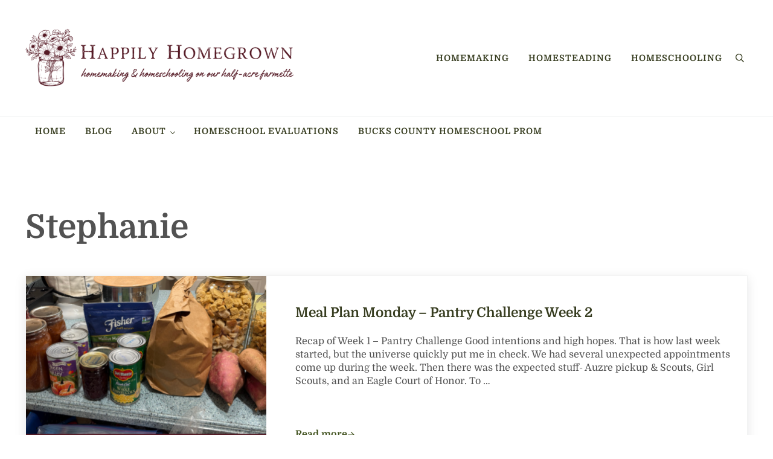

--- FILE ---
content_type: text/css
request_url: https://happilyhomegrown.com/wp-content/plugins/mai-engine/assets/css/themes/homestead.min.css?ver=2.38.1.123020250236
body_size: -131
content:
:root{--border-radius:0;--site-title-font-size:var(--font-size-lg);--button-font-weight:var(--body-font-weight-bold);--menu-font-weight:var(--body-font-weight-bold);--menu-text-transform:uppercase;--menu-letter-spacing:1px;--menu-font-size:var(--font-size-sm)}